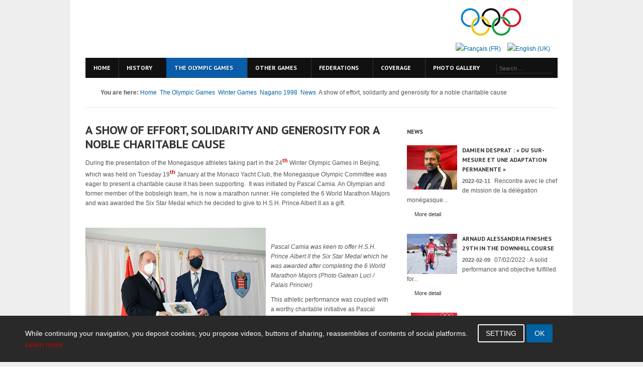

--- FILE ---
content_type: text/html; charset=utf-8
request_url: https://www.comite-olympique.mc/index.php/en/olympic-games/winter-games/nagano-1998/32-news/397-a-show-of-effort-solidarity-and-generosity-for-a-noble-charitable-cause
body_size: 11034
content:
<!DOCTYPE html PUBLIC "-//W3C//DTD XHTML 1.0 Transitional//EN" "http://www.w3.org/TR/xhtml1/DTD/xhtml1-transitional.dtd">

<html xmlns="http://www.w3.org/1999/xhtml" xml:lang="fr-fr" lang="fr-fr">

<head>
    <script type="text/javascript">
var siteurl='/';
var tmplurl='/templates/ja_mendozite/';
var isRTL = false;
</script>

<base href="https://www.comite-olympique.mc/index.php/en/olympic-games/winter-games/nagano-1998/32-news/397-a-show-of-effort-solidarity-and-generosity-for-a-noble-charitable-cause" />
	<meta http-equiv="content-type" content="text/html; charset=utf-8" />
	<meta name="keywords" content="Monaco, Olympic, Committee" />
	<meta name="author" content="Danielle COTTALORDA" />
	<meta name="description" content="Monaco Olympic Committee" />
	<meta name="generator" content="Joomla! - Open Source Content Management - Version 3.10.12" />
	<title>Monegasque Olympic Committee - A show of effort, solidarity and generosity for a noble charitable cause</title>
	<link href="https://www.comite-olympique.mc/index.php/en/component/search/?Itemid=335&amp;catid=32&amp;id=397&amp;format=opensearch" rel="search" title="Search Monegasque Olympic Committee" type="application/opensearchdescription+xml" />
	<link href="/t3-assets/css_41026.css" rel="stylesheet" type="text/css" />
	<link href="/t3-assets/css_55447.css?v=6" rel="stylesheet" type="text/css" />
	<style type="text/css">
.hob_banner{bottom : 0!important;-webkit-animation-name: animatedown;-webkit-animation-duration: 0.8s;animation-name: animatedown;animation-duration: 0.8s}.hob_banner{background-color: #292929!important;}.text_banner{color:#ffffff!important;}.info_link{color:#cc0000!important;}#hob_copyright{color:#ffffff!important;}#hob_copyright a{color:#cc0000!important;}.btn_ok{background-color: #0062a2!important;border: 2px solid#0062a2!important;color:#ffffff!important;}.btn_ok:hover{filter: opacity(50%);background-color: #0062a2!important;border: 2px solid#0062a2!important;color:#ffffff!important;}.btn_settings{background-color: #292929!important;border: 2px solid#ffffff!important;color:#ffffff!important;}.btn_settings:hover{filter: opacity(50%);background-color: #292929!important;border: 2px solid#ffffff!important;color:#ffffff!important;}#setting_btn{background-color: #0062a2!important;border: 2px solid#0062a2!important;color:#ffffff!important;}.btn_settings:hover{}.hob_modal-header{background-color: #292929!important;}#modalLabel{color:#ffffff!important;}#setting{left: 10px; position: fixed;}
	</style>
	<script type="application/json" class="joomla-script-options new">{"csrf.token":"11f2535db381001a9e7b038da8a7b439","system.paths":{"root":"","base":""},"hobrgpdparams":["0","0","0","0","0","0","0","0","0","0","0","0","0","0","0","0","0"],"hobrgpdexpiration":"30","cookie_validation":false,"service":"[base64]"}</script>
	<script src="http://ajax.googleapis.com/ajax/libs/jquery/1.8/jquery.min.js" type="text/javascript"></script>
	<script src="/media/syw_jqueryeasy/js/jquerynoconflict.js?3cb819bd212c9e7fb8560d05f6de6a46" type="text/javascript"></script>
	<script src="/index.php/en/?jat3action=gzip&amp;jat3type=js&amp;jat3file=t3-assets%2Fjs_fed2c.js" type="text/javascript"></script>
	<script type="text/javascript">
jQuery(window).on('load',  function() {
				new JCaption('img.caption');
			});
	</script>

<!--[if ie]><link href="/plugins/system/jat3/jat3/base-themes/default/css/template-ie.css" type="text/css" rel="stylesheet" /><![endif]--> 
<!--[if ie 7]><link href="/plugins/system/jat3/jat3/base-themes/default/css/template-ie7.css" type="text/css" rel="stylesheet" /><![endif]--> 
<!--[if ie 7]><link href="/templates/ja_mendozite/css/template-ie7.css" type="text/css" rel="stylesheet" /><![endif]--> 




<link href="/plugins/system/jat3/jat3/base-themes/default/images/favicon.ico" rel="shortcut icon" type="image/x-icon" />
    
    <link rel="stylesheet" type="text/css" href="https://fonts.googleapis.com/css?family=PT+Sans:bold&amp;subset=cyrillic" />

<style type="text/css">
/*dynamic css*/
    #ja-splitmenu,
    #jasdl-mainnav,
    #ja-cssmenu li,
    #ja-megamenu ul.level0
    {font-family: 'PT Sans';font-weight:bold;font-style:bold;}
    .contentheading,
    .article-content h1,
    .article-content h2,
    .article-content h3,
    .article-content h4,
    .article-content h5,
    .article-content h6
    {font-family: 'PT Sans';font-weight:bold;font-style:bold; }
    div.ja-moduletable h3, div.moduletable h3,
    div.ja-module h3, div.module h3
    {font-family: 'PT Sans';font-weight:bold;font-style:bold;}

    body.bd .main {width: 1000px;}
    body.bd #ja-wrapper {min-width: 1000px;}
</style></head>

<body id="bd" class="bd fs3 com_content">
<a name="Top" id="Top"></a>
<div id="ja-wrapper">


                <div id="ja-header"
            	class="wrap ">
                   <div class="main">
                           <div class="main-inner1 clearfix">
                <h1 class="logo">
    <a href="/index.php" title="Monegasque Olympic Committee"><span>Monegasque Olympic Committee</span></a>
</h1>


<div id="ja-callnow">
    

<div class="custom"  >
	<p>&nbsp;<img src="/images/olympic-flag.png" alt="" width="134" height="67" /></p></div>
<div class="mod-languages">

	<ul class="lang-inline" dir="ltr">
						<li>
			<a href="/index.php/fr/31-actualites/382-effort-solidarite-et-generosite-pour-un-tres-bel-elan-caritatif">
												<img src="/media/mod_languages/images/fr.gif" alt="Français (FR)" title="Français (FR)" />										</a>
			</li>
											<li class="lang-active">
			<a href="https://www.comite-olympique.mc/index.php/en/olympic-games/winter-games/nagano-1998/32-news/397-a-show-of-effort-solidarity-and-generosity-for-a-noble-charitable-cause">
												<img src="/media/mod_languages/images/en.gif" alt="English (UK)" title="English (UK)" />										</a>
			</li>
				</ul>

</div>

</div>                </div>
                            </div>
                        </div>
                        <div id="ja-mainnav"
            	class="wrap ">
                   <div class="main">
                           <div class="main-inner1 clearfix">
                <div class="ja-megamenu clearfix" id="ja-megamenu">
<ul class="megamenu level0"><li  class="mega first"><a href="/index.php/en/home-com"  class="mega first" id="menu304" title="Home"><span class="menu-title">Home</span></a></li><li  class="mega haschild"><a href="/index.php/en/history"  class="mega haschild" id="menu292" title="History"><span class="menu-title">History</span></a><div class="childcontent cols2 ">
<div class="childcontent-inner-wrap">
<div class="childcontent-inner clearfix"><div class="megacol column1 first" style="width: 200px;"><ul class="megamenu level1"><li  class="mega first"><a href="/index.php/en/history/a-few-dates"  class="mega first" id="menu293" title="A few dates"><span class="menu-title">A few dates</span></a></li><li  class="mega"><a href="/index.php/en/history/presidents"  class="mega" id="menu294" title="Presidents"><span class="menu-title">Presidents</span></a></li><li  class="mega"><a href="/index.php/en/history/the-olympic-anthem"  class="mega" id="menu301" title="The Olympic Anthem"><span class="menu-title">The Olympic Anthem</span></a></li><li  class="mega"><a href="/index.php/en/history/the-moc-up-until-1996"  class="mega" id="menu295" title="The M.O.C. up until 1996"><span class="menu-title">The M.O.C. up until 1996</span></a></li></ul></div><div class="megacol column2 last" style="width: 200px;"><ul class="megamenu level1"><li  class="mega first"><a href="/index.php/en/history/the-moc-from-1997-to-2008"  class="mega first" id="menu296" title="The M.O.C. from 1997 to 2008"><span class="menu-title">The M.O.C. from 1997 to 2008</span></a></li><li  class="mega haschild"><a href="/index.php/en/history/reports"  class="mega haschild" id="menu297" title="Reports"><span class="menu-title">Reports</span></a><div class="childcontent cols1 ">
<div class="childcontent-inner-wrap">
<div class="childcontent-inner clearfix"><div class="megacol column1 first" style="width: 200px;"><ul class="megamenu level2"><li  class="mega first"><a href="/index.php/en/history/reports/report-2018"  class="mega first" id="menu628" title="2018"><span class="menu-title">2018</span></a></li><li  class="mega"><a href="/index.php/en/history/reports/2017"  class="mega" id="menu629" title="2017"><span class="menu-title">2017</span></a></li><li  class="mega"><a href="/index.php/en/history/reports/2016"  class="mega" id="menu556" title="2016"><span class="menu-title">2016</span></a></li><li  class="mega"><a href="/index.php/en/history/reports/2015"  class="mega" id="menu509" title="2015"><span class="menu-title">2015</span></a></li><li  class="mega"><a href="/index.php/en/history/reports/2014"  class="mega" id="menu630" title="2014"><span class="menu-title">2014</span></a></li><li  class="mega"><a href="/index.php/en/history/reports/report-2013"  class="mega" id="menu468" title="2013"><span class="menu-title">2013</span></a></li><li  class="mega"><a href="/index.php/en/history/reports/report-2012"  class="mega" id="menu448" title="2012"><span class="menu-title">2012</span></a></li><li  class="mega"><a href="/index.php/en/history/reports/2011"  class="mega" id="menu300" title="2011"><span class="menu-title">2011</span></a></li><li  class="mega"><a href="/index.php/en/history/reports/2010"  class="mega" id="menu299" title="2010"><span class="menu-title">2010</span></a></li><li  class="mega last"><a href="/index.php/en/history/reports/2009"  class="mega last" id="menu298" title="2009"><span class="menu-title">2009</span></a></li></ul></div></div>
</div></div></li><li  class="mega"><a href="/index.php/en/history/the-womens-olympic-games"  class="mega" id="menu302" title="The Women’s Olympic Games"><span class="menu-title">The Women’s Olympic Games</span></a></li><li  class="mega"><a href="/index.php/en/history/the-university-games"  class="mega" id="menu303" title="The University Games"><span class="menu-title">The University Games</span></a></li></ul></div></div>
</div></div></li><li  class="mega haschild active"><a href="/index.php/en/olympic-games"  class="mega haschild active" id="menu306" title="The Olympic Games"><span class="menu-title">The Olympic Games</span></a><div class="childcontent cols1 ">
<div class="childcontent-inner-wrap">
<div class="childcontent-inner clearfix"><div class="megacol column1 first" style="width: 180px;"><ul class="megamenu level1"><li  class="mega first haschild"><a href="/index.php/en/olympic-games/summer-games"  class="mega first haschild" id="menu310" title="Summer Games"><span class="menu-title">Summer Games</span></a><div class="childcontent cols4 ">
<div class="childcontent-inner-wrap">
<div class="childcontent-inner clearfix"><div class="megacol column1 first" style="width: 140px;"><ul class="megamenu level2"><li  class="mega first"><a href="/index.php/en/olympic-games/summer-games/anvers-1920"  class="mega first" id="menu311" title="Anvers 1920"><span class="menu-title">Anvers 1920</span></a></li><li  class="mega"><a href="/index.php/en/olympic-games/summer-games/paris-1924"  class="mega" id="menu312" title="Paris 1924"><span class="menu-title">Paris 1924</span></a></li><li  class="mega"><a href="/index.php/en/olympic-games/summer-games/amsterdam-1928"  class="mega" id="menu313" title="Amsterdam 1928"><span class="menu-title">Amsterdam 1928</span></a></li><li  class="mega"><a href="/index.php/en/olympic-games/summer-games/berlin-1936"  class="mega" id="menu314" title="Berlin 1936"><span class="menu-title">Berlin 1936</span></a></li><li  class="mega"><a href="/index.php/en/olympic-games/summer-games/london-1948"  class="mega" id="menu315" title="London 1948"><span class="menu-title">London 1948</span></a></li><li  class="mega"><a href="/index.php/en/olympic-games/summer-games/helsinki-1952"  class="mega" id="menu316" title="Helsinki 1952"><span class="menu-title">Helsinki 1952</span></a></li></ul></div><div class="megacol column2" style="width: 140px;"><ul class="megamenu level2"><li  class="mega first"><a href="/index.php/en/olympic-games/summer-games/rome-1960"  class="mega first" id="menu317" title="Rome 1960"><span class="menu-title">Rome 1960</span></a></li><li  class="mega"><a href="/index.php/en/olympic-games/summer-games/tokyo-1964"  class="mega" id="menu318" title="Tokyo 1964"><span class="menu-title">Tokyo 1964</span></a></li><li  class="mega"><a href="/index.php/en/olympic-games/summer-games/mexico-1968"  class="mega" id="menu319" title="Mexico 1968"><span class="menu-title">Mexico 1968</span></a></li><li  class="mega"><a href="/index.php/en/olympic-games/summer-games/munich-1972"  class="mega" id="menu320" title="Munich 1972"><span class="menu-title">Munich 1972</span></a></li><li  class="mega"><a href="/index.php/en/olympic-games/summer-games/montreal-1976"  class="mega" id="menu321" title="Montreal 1976"><span class="menu-title">Montreal 1976</span></a></li><li  class="mega"><a href="/index.php/en/olympic-games/summer-games/los-angeles-1984"  class="mega" id="menu322" title="Los Angeles 1984"><span class="menu-title">Los Angeles 1984</span></a></li></ul></div><div class="megacol column3" style="width: 140px;"><ul class="megamenu level2"><li  class="mega first"><a href="/index.php/en/olympic-games/summer-games/seoul-1988"  class="mega first" id="menu323" title="Seoul 1988"><span class="menu-title">Seoul 1988</span></a></li><li  class="mega"><a href="/index.php/en/olympic-games/summer-games/barcelona-1992"  class="mega" id="menu324" title="Barcelona 1992"><span class="menu-title">Barcelona 1992</span></a></li><li  class="mega"><a href="/index.php/en/olympic-games/summer-games/atlanta-1996"  class="mega" id="menu325" title="Atlanta 1996"><span class="menu-title">Atlanta 1996</span></a></li><li  class="mega"><a href="/index.php/en/olympic-games/summer-games/sydney-2000"  class="mega" id="menu326" title="Sydney 2000"><span class="menu-title">Sydney 2000</span></a></li><li  class="mega"><a href="/index.php/en/olympic-games/summer-games/athens-2004"  class="mega" id="menu327" title="Athens 2004"><span class="menu-title">Athens 2004</span></a></li><li  class="mega"><a href="/index.php/en/olympic-games/summer-games/beijing-2008"  class="mega" id="menu328" title="Beijing 2008"><span class="menu-title">Beijing 2008</span></a></li></ul></div><div class="megacol column4 last" style="width: 140px;"><ul class="megamenu level2"><li  class="mega first"><a href="/index.php/en/olympic-games/summer-games/london-2012"  class="mega first" id="menu329" title="London 2012"><span class="menu-title">London 2012</span></a></li><li  class="mega"><a href="/index.php/en/olympic-games/summer-games/rio-2016"  class="mega" id="menu510" title="Rio 2016"><span class="menu-title">Rio 2016</span></a></li><li  class="mega"><a href="/index.php/en/olympic-games/summer-games/tokyo-2020"  class="mega" id="menu632" title="Tokyo 2020"><span class="menu-title">Tokyo 2020</span></a></li></ul></div></div>
</div></div></li><li  class="mega last haschild active"><a href="/index.php/en/olympic-games/winter-games"  class="mega last haschild active" id="menu330" title="Winter Games"><span class="menu-title">Winter Games</span></a><div class="childcontent cols2 ">
<div class="childcontent-inner-wrap">
<div class="childcontent-inner clearfix"><div class="megacol column1 first" style="width: 140px;"><ul class="megamenu level2"><li  class="mega first"><a href="/index.php/en/olympic-games/winter-games/sarajevo-1984"  class="mega first" id="menu331" title="Sarajevo 1984"><span class="menu-title">Sarajevo 1984</span></a></li><li  class="mega"><a href="/index.php/en/olympic-games/winter-games/calgary-1988"  class="mega" id="menu332" title="Calgary 1988"><span class="menu-title">Calgary 1988</span></a></li><li  class="mega"><a href="/index.php/en/olympic-games/winter-games/albertville1992"  class="mega" id="menu333" title="Albertville1992"><span class="menu-title">Albertville1992</span></a></li><li  class="mega"><a href="/index.php/en/olympic-games/winter-games/lillehammer-1994"  class="mega" id="menu334" title="Lillehammer 1994"><span class="menu-title">Lillehammer 1994</span></a></li><li  class="mega active"><a href="/index.php/en/olympic-games/winter-games/nagano-1998"  class="mega active" id="menu335" title="Nagano 1998"><span class="menu-title">Nagano 1998</span></a></li></ul></div><div class="megacol column2 last" style="width: 140px;"><ul class="megamenu level2"><li  class="mega first"><a href="/index.php/en/olympic-games/winter-games/salt-lake-city-2002"  class="mega first" id="menu336" title="Salt Lake City 2002"><span class="menu-title">Salt Lake City 2002</span></a></li><li  class="mega"><a href="/index.php/en/olympic-games/winter-games/turin-2006"  class="mega" id="menu337" title="Turin 2006"><span class="menu-title">Turin 2006</span></a></li><li  class="mega"><a href="/index.php/en/olympic-games/winter-games/vancouver-2010"  class="mega" id="menu338" title="Vancouver 2010"><span class="menu-title">Vancouver 2010</span></a></li><li  class="mega"><a href="/index.php/en/olympic-games/winter-games/sotchi-2014"  class="mega" id="menu476" title="Sotchi 2014"><span class="menu-title">Sotchi 2014</span></a></li><li  class="mega"><a href="/index.php/en/olympic-games/winter-games/beijing-2022"  class="mega" id="menu635" title="Beijing 2022"><span class="menu-title">Beijing 2022</span></a></li></ul></div></div>
</div></div></li></ul></div></div>
</div></div></li><li  class="mega haschild"><a href="#"  class="mega haschild" id="menu307" title="Other Games"><span class="menu-title">Other Games</span></a><div class="childcontent cols1 ">
<div class="childcontent-inner-wrap">
<div class="childcontent-inner clearfix"><div class="megacol column1 first" style="width: 200px;"><ul class="megamenu level1"><li  class="mega first haschild"><a href="/index.php/en/other-games/mediterranean-games"  class="mega first haschild" id="menu345" title="The Mediterranean Games"><span class="menu-title">The Mediterranean Games</span></a><div class="childcontent cols3 ">
<div class="childcontent-inner-wrap">
<div class="childcontent-inner clearfix"><div class="megacol column1 first" style="width: 140px;"><ul class="megamenu level2"><li  class="mega first"><a href="/index.php/en/other-games/mediterranean-games/barcelona-1955"  class="mega first" id="menu346" title="Barcelona 1955"><span class="menu-title">Barcelona 1955</span></a></li><li  class="mega"><a href="/index.php/en/other-games/mediterranean-games/naples-1963"  class="mega" id="menu347" title="Naples 1963"><span class="menu-title">Naples 1963</span></a></li><li  class="mega"><a href="/index.php/en/other-games/mediterranean-games/algier-1975"  class="mega" id="menu348" title="Algier 1975"><span class="menu-title">Algier 1975</span></a></li><li  class="mega"><a href="/index.php/en/other-games/mediterranean-games/split-1979"  class="mega" id="menu349" title="Split 1979"><span class="menu-title">Split 1979</span></a></li></ul></div><div class="megacol column2" style="width: 140px;"><ul class="megamenu level2"><li  class="mega first"><a href="/index.php/en/other-games/mediterranean-games/casablanca-1983"  class="mega first" id="menu350" title="Casablanca 1983"><span class="menu-title">Casablanca 1983</span></a></li><li  class="mega"><a href="/index.php/en/other-games/mediterranean-games/latakia-1987"  class="mega" id="menu351" title="Latakia 1987"><span class="menu-title">Latakia 1987</span></a></li><li  class="mega"><a href="/index.php/en/other-games/mediterranean-games/athens-1991"  class="mega" id="menu352" title="Athens 1991"><span class="menu-title">Athens 1991</span></a></li><li  class="mega"><a href="/index.php/en/other-games/mediterranean-games/agde-1993"  class="mega" id="menu353" title="Agde 1993"><span class="menu-title">Agde 1993</span></a></li></ul></div><div class="megacol column3 last" style="width: 140px;"><ul class="megamenu level2"><li  class="mega first"><a href="/index.php/en/other-games/mediterranean-games/bari-1997"  class="mega first" id="menu354" title="Bari 1997"><span class="menu-title">Bari 1997</span></a></li><li  class="mega"><a href="/index.php/en/other-games/mediterranean-games/tunis-2001"  class="mega" id="menu355" title="Tunis 2001"><span class="menu-title">Tunis 2001</span></a></li><li  class="mega"><a href="/index.php/en/other-games/mediterranean-games/almeria-2005"  class="mega" id="menu356" title="Almería 2005"><span class="menu-title">Almería 2005</span></a></li><li  class="mega"><a href="/index.php/en/other-games/mediterranean-games/pescara-2009"  class="mega" id="menu357" title="Pescara 2009"><span class="menu-title">Pescara 2009</span></a></li></ul></div></div>
</div></div></li><li  class="mega haschild"><a href="/index.php/en/other-games/gsse"  class="mega haschild" id="menu365" title="The G.S.S.E."><span class="menu-title">The G.S.S.E.</span></a><div class="childcontent cols3 ">
<div class="childcontent-inner-wrap">
<div class="childcontent-inner clearfix"><div class="megacol column1 first" style="width: 140px;"><ul class="megamenu level2"><li  class="mega first"><a href="/index.php/en/other-games/gsse/san-marino-1985"  class="mega first" id="menu366" title="San Marino 1985"><span class="menu-title">San Marino 1985</span></a></li><li  class="mega"><a href="/index.php/en/other-games/gsse/monaco-1987"  class="mega" id="menu367" title="Monaco 1987"><span class="menu-title">Monaco 1987</span></a></li><li  class="mega"><a href="/index.php/en/other-games/gsse/cyprus-1989"  class="mega" id="menu368" title="Cyprus 1989"><span class="menu-title">Cyprus 1989</span></a></li><li  class="mega"><a href="/index.php/en/other-games/gsse/andorra-1991"  class="mega" id="menu369" title="Andorra 1991"><span class="menu-title">Andorra 1991</span></a></li><li  class="mega"><a href="/index.php/en/other-games/gsse/malta-1993"  class="mega" id="menu370" title="Malta 1993"><span class="menu-title">Malta 1993</span></a></li><li  class="mega"><a href="/index.php/en/other-games/gsse/luxembourg-1995"  class="mega" id="menu371" title="Luxembourg 1995"><span class="menu-title">Luxembourg 1995</span></a></li></ul></div><div class="megacol column2" style="width: 140px;"><ul class="megamenu level2"><li  class="mega first"><a href="/index.php/en/other-games/gsse/iceland-1997"  class="mega first" id="menu372" title="Iceland 1997"><span class="menu-title">Iceland 1997</span></a></li><li  class="mega"><a href="/index.php/en/other-games/gsse/liechtenstein-1999"  class="mega" id="menu373" title="Liechtenstein 1999"><span class="menu-title">Liechtenstein 1999</span></a></li><li  class="mega"><a href="/index.php/en/other-games/gsse/san-marino-2001"  class="mega" id="menu374" title="San Marino 2001"><span class="menu-title">San Marino 2001</span></a></li><li  class="mega"><a href="/index.php/en/other-games/gsse/malta-2003"  class="mega" id="menu375" title="Malta 2003"><span class="menu-title">Malta 2003</span></a></li><li  class="mega"><a href="/index.php/en/other-games/gsse/andorra-2005"  class="mega" id="menu376" title="Andorra 2005"><span class="menu-title">Andorra 2005</span></a></li><li  class="mega"><a href="#"  class="mega" id="menu377" title="Monaco 2007"><span class="menu-title">Monaco 2007</span></a></li></ul></div><div class="megacol column3 last" style="width: 140px;"><ul class="megamenu level2"><li  class="mega first"><a href="/index.php/en/other-games/gsse/cyprus-2009"  class="mega first" id="menu378" title="Cyprus 2009"><span class="menu-title">Cyprus 2009</span></a></li><li  class="mega"><a href="/index.php/en/other-games/gsse/liechtenstein-2011"  class="mega" id="menu379" title="Liechtenstein 2011"><span class="menu-title">Liechtenstein 2011</span></a></li><li  class="mega"><a href="/index.php/en/other-games/gsse/luxembourg-2013"  class="mega" id="menu508" title="Luxembourg 2013"><span class="menu-title">Luxembourg 2013</span></a></li><li  class="mega"><a href="/index.php/en/other-games/gsse/island-2015"  class="mega" id="menu475" title="Island 2015"><span class="menu-title">Island 2015</span></a></li><li  class="mega"><a href="/index.php/en/other-games/gsse/gsse-san-marino-2017"  class="mega" id="menu511" title="San Marino 2017"><span class="menu-title">San Marino 2017</span></a></li></ul></div></div>
</div></div></li><li  class="mega haschild"><a href="/index.php/en/other-games/eyof"  class="mega haschild" id="menu385" title="The E.Y.O.F."><span class="menu-title">The E.Y.O.F.</span></a><div class="childcontent cols1 ">
<div class="childcontent-inner-wrap">
<div class="childcontent-inner clearfix"><div class="megacol column1 first" style="width: 210px;"><ul class="megamenu level2"><li  class="mega first"><a href="/index.php/en/other-games/eyof/9th-winter-eyof-in-slask-beskidy"  class="mega first" id="menu386" title="9th Winter EYOF in Slask-Beskidy"><span class="menu-title">9th Winter EYOF in Slask-Beskidy</span></a></li><li  class="mega"><a href="/index.php/en/other-games/eyof/10th-summer-eyof-in-tampere"  class="mega" id="menu387" title="10th Summer EYOF in Tampere"><span class="menu-title">10th Summer EYOF in Tampere</span></a></li><li  class="mega"><a href="/index.php/en/other-games/eyof/10th-winter-eyof-in-liberec"  class="mega" id="menu388" title="10th Winter EYOF in Liberec"><span class="menu-title">10th Winter EYOF in Liberec</span></a></li><li  class="mega last"><a href="/index.php/en/other-games/eyof/11th-summer-eyof-in-trabazon"  class="mega last" id="menu389" title="11th Summer EYOF in Trabazon"><span class="menu-title">11th Summer EYOF in Trabazon</span></a></li></ul></div></div>
</div></div></li><li  class="mega haschild"><a href="/index.php/en/other-games/yog"  class="mega haschild" id="menu400" title="The Y.O.G."><span class="menu-title">The Y.O.G.</span></a><div class="childcontent cols1 ">
<div class="childcontent-inner-wrap">
<div class="childcontent-inner clearfix"><div class="megacol column1 first" style="width: 140px;"><ul class="megamenu level2"><li  class="mega first"><a href="/index.php/en/other-games/yog/singapour-2010"  class="mega first" id="menu401" title="Singapour 2010"><span class="menu-title">Singapour 2010</span></a></li><li  class="mega"><a href="/index.php/en/other-games/yog/insbruck-2012"  class="mega" id="menu402" title="Insbruck 2012"><span class="menu-title">Insbruck 2012</span></a></li><li  class="mega last"><a href="/index.php/en/other-games/yog/yog-nanjing-2014"  class="mega last" id="menu466" title="Nanjing 2014"><span class="menu-title">Nanjing 2014</span></a></li></ul></div></div>
</div></div></li><li  class="mega last"><a href="/index.php/en/other-games/baku-2015-the-european-games"  class="mega last" id="menu463" title="Baku 2015 : The European Games"><span class="menu-title">Baku 2015 : The European Games</span></a></li></ul></div></div>
</div></div></li><li  class="mega haschild"><a href="/index.php/en/federations"  class="mega haschild" id="menu308" title="Federations"><span class="menu-title">Federations</span></a><div class="childcontent cols3 ">
<div class="childcontent-inner-wrap">
<div class="childcontent-inner clearfix"><div class="megacol column1 first" style="width: 140px;"><ul class="megamenu level1"><li  class="mega first"><a href="/index.php/en/federations/athletics"  class="mega first" id="menu415" title="Athletics"><span class="menu-title">Athletics</span></a></li><li  class="mega"><a href="/index.php/en/federations/rowing"  class="mega" id="menu416" title="Rowing"><span class="menu-title">Rowing</span></a></li><li  class="mega"><a href="/index.php/en/federations/basket-ball"  class="mega" id="menu417" title="Basket-Ball"><span class="menu-title">Basket-Ball</span></a></li><li  class="mega"><a href="/index.php/en/federations/bobsleigh-luge-skeleton"  class="mega" id="menu418" title="Bobsleigh"><span class="menu-title">Bobsleigh</span></a></li><li  class="mega"><a href="/index.php/en/federations/cycling"  class="mega" id="menu419" title="Cycling"><span class="menu-title">Cycling</span></a></li><li  class="mega"><a href="/index.php/en/federations/fencing"  class="mega" id="menu420" title="Fencing"><span class="menu-title">Fencing</span></a></li><li  class="mega"><a href="/index.php/en/federations/equestrian"  class="mega" id="menu421" title="Equestrian"><span class="menu-title">Equestrian</span></a></li></ul></div><div class="megacol column2" style="width: 140px;"><ul class="megamenu level1"><li  class="mega first"><a href="/index.php/en/federations/gymnastics"  class="mega first" id="menu422" title="Gymnastics"><span class="menu-title">Gymnastics</span></a></li><li  class="mega"><a href="/index.php/en/federations/weightlifting"  class="mega" id="menu423" title="Weightlifting"><span class="menu-title">Weightlifting</span></a></li><li  class="mega"><a href="/index.php/en/federations/judo"  class="mega" id="menu424" title="Judo"><span class="menu-title">Judo</span></a></li><li  class="mega"><a href="/index.php/en/federations/swimming"  class="mega" id="menu425" title="Swimming"><span class="menu-title">Swimming</span></a></li><li  class="mega"><a href="/index.php/en/federations/skating"  class="mega" id="menu426" title="Skating"><span class="menu-title">Skating</span></a></li><li  class="mega"><a href="/index.php/en/federations/skiing"  class="mega" id="menu427" title="Skiing"><span class="menu-title">Skiing</span></a></li><li  class="mega"><a href="/index.php/en/federations/taekwondo"  class="mega" id="menu428" title="Taekwondo"><span class="menu-title">Taekwondo</span></a></li></ul></div><div class="megacol column3 last" style="width: 140px;"><ul class="megamenu level1"><li  class="mega first"><a href="/index.php/en/federations/tennis"  class="mega first" id="menu429" title="Tennis"><span class="menu-title">Tennis</span></a></li><li  class="mega"><a href="/index.php/en/federations/table-tennis"  class="mega" id="menu430" title="Table Tennis"><span class="menu-title">Table Tennis</span></a></li><li  class="mega"><a href="/index.php/en/federations/shooting"  class="mega" id="menu431" title="Shooting"><span class="menu-title">Shooting</span></a></li><li  class="mega"><a href="/index.php/en/federations/triathlon"  class="mega" id="menu432" title="Triathlon"><span class="menu-title">Triathlon</span></a></li><li  class="mega"><a href="/index.php/en/federations/voile"  class="mega" id="menu433" title="Sailing"><span class="menu-title">Sailing</span></a></li><li  class="mega"><a href="/index.php/en/federations/volley-ball"  class="mega" id="menu434" title="Volley-Ball"><span class="menu-title">Volley-Ball</span></a></li></ul></div></div>
</div></div></li><li  class="mega haschild"><a href="#"  class="mega haschild" id="menu309" title="Coverage"><span class="menu-title">Coverage</span></a><div class="childcontent cols1 ">
<div class="childcontent-inner-wrap">
<div class="childcontent-inner clearfix"><div class="megacol column1 first" style="width: 200px;"><ul class="megamenu level1"><li  class="mega first haschild"><a href="/index.php/en/coverage/beijing-2008"  class="mega first haschild" id="menu435" title="Beijing 2008"><span class="menu-title">Beijing 2008</span></a><div class="childcontent cols1 ">
<div class="childcontent-inner-wrap">
<div class="childcontent-inner clearfix"><div class="megacol column1 first" style="width: 200px;"><ul class="megamenu level2"><li  class="mega first"><a href="/index.php/en/coverage/beijing-2008/opening-ceremony"  class="mega first" id="menu440" title="Opening Ceremony"><span class="menu-title">Opening Ceremony</span></a></li><li  class="mega"><a href="/index.php/en/coverage/beijing-2008/audio-archives"  class="mega" id="menu441" title="Audio Archives"><span class="menu-title">Audio Archives</span></a></li><li  class="mega last"><a href="/index.php/en/coverage/beijing-2008/news-archives"  class="mega last" id="menu442" title="News Archives"><span class="menu-title">News Archives</span></a></li></ul></div></div>
</div></div></li><li  class="mega"><a href="/index.php/en/coverage/cyprus-2009"  class="mega" id="menu436" title="Cyprus 2009"><span class="menu-title">Cyprus 2009</span></a></li><li  class="mega"><a href="/index.php/en/coverage/singapour-2010"  class="mega" id="menu437" title="Singapour 2010"><span class="menu-title">Singapour 2010</span></a></li><li  class="mega"><a href="/index.php/en/coverage/vancouver-2010"  class="mega" id="menu438" title="Vancouver 2010"><span class="menu-title">Vancouver 2010</span></a></li><li  class="mega last"><a href="/index.php/en/coverage/the-127th-ioc-session"  class="mega last" id="menu472" title="The 127th IOC session"><span class="menu-title">The 127th IOC session</span></a></li></ul></div></div>
</div></div></li><li  class="mega last"><a href="/index.php/en/photo-gallery"  class="mega last" id="menu528" title="Photo Gallery"><span class="menu-title">Photo Gallery</span></a></li></ul>
</div>            <script type="text/javascript">
                var megamenu = new jaMegaMenuMoo ('ja-megamenu', {
                    'bgopacity': 0,
                    'delayHide': 300,
                    'slide'    : 0,
                    'fading'   : 0,
                    'direction': 'down',
                    'action'   : 'mouseover',
                    'tips'     : false,
                    'duration' : 300,
                    'hidestyle': 'fastwhenshow'
                });
            </script>
            <!-- jdoc:include type="menu" level="0" / -->

<div id="ja-search">
    <form action="/index.php/en/olympic-games/winter-games/nagano-1998" method="post" class="search">
		<label for="mod-search-searchword">Search ...</label><input name="searchword" id="mod-search-searchword" maxlength="200"  class="inputbox" type="text" size="20" value="Search ..."  onblur="if (this.value=='') this.value='Search ...';" onfocus="if (this.value=='Search ...') this.value='';" />	<input type="hidden" name="task" value="search" />
	<input type="hidden" name="option" value="com_search" />
	<input type="hidden" name="Itemid" value="335" />
</form>

</div>


<ul class="no-display">
    <li><a href="#ja-content" title="Skip to content">Skip to content</a></li>
</ul>                </div>
                            </div>
                        </div>
                        <div id="ja-topsl"
            	class="wrap ">
                   <div class="main">
                           <div class="main-inner1 clearfix">
                <!-- SPOTLIGHT -->
<div class="ja-box column ja-box-full" style="width: 100%;">
    	<div class="ja-moduletable moduletable  clearfix" id="Mod98">
						<div class="ja-box-ct clearfix">
		<span class="breadcrumbs pathway">
<strong>You are here: </strong><a href="/index.php/en/" class="pathway">Home</a> <img src="/templates/ja_mendozite/images/system/arrow.png" alt="" /> <a href="/index.php/en/olympic-games" class="pathway">The Olympic Games</a> <img src="/templates/ja_mendozite/images/system/arrow.png" alt="" /> <a href="/index.php/en/olympic-games/winter-games" class="pathway">Winter Games</a> <img src="/templates/ja_mendozite/images/system/arrow.png" alt="" /> <a href="/index.php/en/olympic-games/winter-games/nagano-1998" class="pathway">Nagano 1998</a> <img src="/templates/ja_mendozite/images/system/arrow.png" alt="" /> <a href="/index.php/en/olympic-games/winter-games/nagano-1998/32-news" class="pathway">News</a> <img src="/templates/ja_mendozite/images/system/arrow.png" alt="" /> A show of effort, solidarity and generosity for a noble charitable cause</span>
		</div>
    </div>
	
</div>
<!-- SPOTLIGHT -->

<script type="text/javascript">
    window.addEvent('load', function (){ equalHeight ('#ja-topsl .ja-box') });
</script>                </div>
                            </div>
                        </div>
            
    <!-- MAIN CONTAINER -->
    <div id="ja-container" class="wrap ja-r1">
               <div class="main clearfix">
                   <div id="ja-mainbody" style="width:67%">
            <!-- CONTENT -->
            <div id="ja-main" style="width:100%">
            <div class="inner clearfix">

                <div id="system-message-container">
	</div>

                
                <div id="ja-contentwrap" class="clearfix ">
                    <div id="ja-content" class="column" style="width:100%">
                        <div id="ja-current-content" class="column" style="width:100%">
                            
                                                        <div id="ja-content-main" class="ja-content-main clearfix">
                                <div class="item-page clearfix">
	<h2 class="contentheading">
			<a href="/index.php/en/olympic-games/winter-games/nagano-1998/32-news/397-a-show-of-effort-solidarity-and-generosity-for-a-noble-charitable-cause">
		A show of effort, solidarity and generosity for a noble charitable cause</a>
		</h2>



	<p>During the presentation of the Monegasque athletes taking part in the 24<sup>th</sup> Winter Olympic Games in Beijing, which was held on Tuesday 19<sup>th</sup> January at the Monaco Yacht Club, the Monegasque Olympic Committee was eager to present a charitable cause it has been supporting. &nbsp;It was initiated by Pascal Camia. An Olympian and former member of the bobsleigh team, he is now a marathon runner. He completed the 6 World Marathon Majors and was awarded the Six Star Medal which he decided to give to H.S.H. Prince Albert II as a gift.</p>
 
<p>&nbsp;</p>
<p><img style="margin-right: 10px; float: left;" src="/images/stories/Beijing2022/1_Remise_medaille.jpg" alt="1 Remise medaille" width="359" height="239" /></p>
<p>&nbsp;</p>
<p><em>Pascal Camia was keen to offer H.S.H. Prince Albert II the Six Star Medal which he was awarded after completing the 6 World Marathon Majors (Photo Gatean Luci / Palais Princier)</em></p>
<p>This athletic performance was coupled with a worthy charitable initiative as Pascal Camia raised funds for the symbolic amount of 42,195 Euros, the same distance as the race.</p>
<p>&nbsp;</p>
<p>The Monegasque Olympic Committee, drawing on its values of mutual aid and solidarity, joined in this project geared towards youth and inspiring hope, alongside CMB Monaco and Olivier Giroud, the international football player with a big heart.&nbsp;</p>
<p>&nbsp;</p>
<p>&nbsp;</p>
<p><img style="display: block; margin-left: auto; margin-right: auto;" src="/images/stories/Beijing2022/2_Action_caritative_-_Donateurs_et_partenaires.jpg" alt="2 Action caritative Donateurs et partenaires" width="576" height="384" /></p>
<p><em>The Sovereign Prince alongside (from left to right) Guy Nervo, Deputy Chairman of the Cardio Thoracic Centre, H.E. Yvette Lambin-Berti, Secretary General of the Monegasque Olympic Committee, Etienne Franzi, President of CMB Monaco, Pascal Camia, Anne Poyard-Vatrican, Deputy Director of the International Cooperation, representing Olivier Giroud, Francesco Grosoli, CEO of CMB Monaco. (Photo Éric Mathon / Palais Princier)</em></p>
<p>The funds raised will go to Monaco Collectif Humanitaire, a solidarity chain whose mission is to offer a second life to children from developing countries, in cooperation with the Cardio Thoracic Centre of Monaco.</p>
<p>This project is consistent with the new Olympic motto:&nbsp;“faster, higher, stronger – together”.</p>
<p>&nbsp;</p>
<p>&nbsp;</p>
<p style="text-align: right;">Stéphan Maggi,</p>
<p style="text-align: right;">Press Officer for the Monegasque Olympic Committee</p>
<p style="text-align: right;">&nbsp;</p>
			
				

	</div>                            </div>
                            
                                                    </div>

                                            </div>

                    
                </div>

                            </div>
            </div>
            <!-- //CONTENT -->
            
        </div>
                <!-- RIGHT COLUMN-->
        <div id="ja-right" class="column sidebar" style="width:33%">

            
                        <div class="ja-colswrap clearfix ja-r1">
                                <div id="ja-right1" class="ja-col  column" style="width:100%">
                    	<div class="ja-moduletable moduletable  clearfix" id="Mod103">
						<h3><span>News</span></h3>
				<div class="ja-box-ct clearfix">
		<div class="ja-sidenews-list clearfix">
			<div class="ja-slidenews-item ">
			<div class="ja-slidenews-item-inner">
				
			  	  		  	<img src="/images/resized/fddbb5c99bfdfd47ee4d8eaf8987b353_Damien_Desprat_-_Chef_de_mission__COM_100_200.jpg"  align="left"  alt="Damien Desprat : « Du sur-mesure et une adaptation permanente »" title="Damien Desprat : « Du sur-mesure et une adaptation permanente »" />			  			  
				<a class="ja-title" href="/index.php/en/olympic-games/winter-games/nagano-1998/31-actualites/403-damien-desprat-du-sur-mesure-et-une-adaptation-permanente">Damien Desprat : « Du sur-mesure et une adaptation permanente »</a>
			  
			  					<span class="ja-createdate">2022-02-11  </span>
							  	
				Rencontre avec le chef de mission de la délégation monégasque...			  			  			  <p class="readmore">
			  	<a class="readon" href="/index.php/en/olympic-games/winter-games/nagano-1998/31-actualites/403-damien-desprat-du-sur-mesure-et-une-adaptation-permanente"> More detail</a>
			  </p>
			  			</div>
		</div>
  		<div class="ja-slidenews-item ">
			<div class="ja-slidenews-item-inner">
				
			  	  		  	<img src="/images/resized/fddbb5c99bfdfd47ee4d8eaf8987b353_Arnaud_Alessandria_concentration_avant_depart_de_la_descente__Jacques_Pastor___COM_100_200.jpg"  align="left"  alt="Arnaud Alessandria finishes 29th in the downhill course" title="Arnaud Alessandria finishes 29th in the downhill course" />			  			  
				<a class="ja-title" href="/index.php/en/olympic-games/winter-games/nagano-1998/32-news/399-arnaud-alessandria-finishes-29th-in-the-downhill-course">Arnaud Alessandria finishes 29th in the downhill course</a>
			  
			  					<span class="ja-createdate">2022-02-09  </span>
							  	
				07/02/2022 : A solid performance and objective fulfilled for...			  			  			  <p class="readmore">
			  	<a class="readon" href="/index.php/en/olympic-games/winter-games/nagano-1998/32-news/399-arnaud-alessandria-finishes-29th-in-the-downhill-course"> More detail</a>
			  </p>
			  			</div>
		</div>
  		<div class="ja-slidenews-item ">
			<div class="ja-slidenews-item-inner">
				
			  	  		  	<img src="/images/resized/fddbb5c99bfdfd47ee4d8eaf8987b353_Prince_Albert_II_avec_Arnaud_Alessandria_Jacques_Pastor_et_Johan_Eliasch__COM_100_200.jpg"  align="left"  alt="Rain check for Arnaud Alessandria" title="Rain check for Arnaud Alessandria" />			  			  
				<a class="ja-title" href="/index.php/en/olympic-games/winter-games/nagano-1998/32-news/398-rain-check-for-arnaud-alessandria">Rain check for Arnaud Alessandria</a>
			  
			  					<span class="ja-createdate">2022-02-09  </span>
							  	
				The downhill event, cancelled today due to intense winds, will...			  			  			  <p class="readmore">
			  	<a class="readon" href="/index.php/en/olympic-games/winter-games/nagano-1998/32-news/398-rain-check-for-arnaud-alessandria"> More detail</a>
			  </p>
			  			</div>
		</div>
  		<div class="ja-slidenews-item ">
			<div class="ja-slidenews-item-inner">
				
			  	  		  	<img src="/images/resized/fddbb5c99bfdfd47ee4d8eaf8987b353_1_Remise_medaille_100_200.jpg"  align="left"  alt="A show of effort, solidarity and generosity for a noble charitable cause" title="A show of effort, solidarity and generosity for a noble charitable cause" />			  			  
				<a class="ja-title" href="/index.php/en/olympic-games/winter-games/nagano-1998/32-news/397-a-show-of-effort-solidarity-and-generosity-for-a-noble-charitable-cause">A show of effort, solidarity and generosity for a noble charitable cause</a>
			  
			  					<span class="ja-createdate">2022-02-09  </span>
							  	
				During the presentation of the Monegasque athletes taking part...			  			  			  <p class="readmore">
			  	<a class="readon" href="/index.php/en/olympic-games/winter-games/nagano-1998/32-news/397-a-show-of-effort-solidarity-and-generosity-for-a-noble-charitable-cause"> More detail</a>
			  </p>
			  			</div>
		</div>
  		<div class="ja-slidenews-item last_news_item">
			<div class="ja-slidenews-item-inner">
				
			  	  		  	<img src="/images/resized/fddbb5c99bfdfd47ee4d8eaf8987b353_Arnaud_Alessandria_arrivee__COM_100_200.jpeg"  align="left"  alt="Arnaud Alessandria, the first Monegasque athlete to arrive in China" title="Arnaud Alessandria, the first Monegasque athlete to arrive in China" />			  			  
				<a class="ja-title" href="/index.php/en/olympic-games/winter-games/nagano-1998/32-news/394-arnaud-alessandria-the-first-monegasque-athlete-to-arrive-in-china">Arnaud Alessandria, the first Monegasque athlete to arrive in China</a>
			  
			  					<span class="ja-createdate">2022-02-07  </span>
							  	
				The Principality’s skier arrived in Beijing on Saturday and...			  			  			  <p class="readmore">
			  	<a class="readon" href="/index.php/en/olympic-games/winter-games/nagano-1998/32-news/394-arnaud-alessandria-the-first-monegasque-athlete-to-arrive-in-china"> More detail</a>
			  </p>
			  			</div>
		</div>
  </div>		</div>
    </div>
		<div class="ja-moduletable moduletable white  clearfix" id="Mod101">
						<h3><span>Contact Us</span></h3>
				<div class="ja-box-ct clearfix">
		

<div class="custom white"  >
	<p>Louis II&nbsp;Stadium<br />7, Avenue des&nbsp;Castelans <br />MC 98000 MONACO</p>
<p>Telephone: +377 92.05.71.67 <br />Fax: +377 92.05.71.68</p>
<p>E-mail: <span id="cloaka228fddf3da98d4aaa11b36c07f1939c">This email address is being protected from spambots. You need JavaScript enabled to view it.</span><script type='text/javascript'>
				document.getElementById('cloaka228fddf3da98d4aaa11b36c07f1939c').innerHTML = '';
				var prefix = '&#109;a' + 'i&#108;' + '&#116;o';
				var path = 'hr' + 'ef' + '=';
				var addya228fddf3da98d4aaa11b36c07f1939c = 's&#101;cr&#101;t&#97;r&#105;&#97;t' + '&#64;';
				addya228fddf3da98d4aaa11b36c07f1939c = addya228fddf3da98d4aaa11b36c07f1939c + 'c&#111;m&#105;t&#101;-&#111;lymp&#105;q&#117;&#101;' + '&#46;' + 'mc';
				var addy_texta228fddf3da98d4aaa11b36c07f1939c = 's&#101;cr&#101;t&#97;r&#105;&#97;t' + '&#64;' + 'c&#111;m&#105;t&#101;-&#111;lymp&#105;q&#117;&#101;' + '&#46;' + 'mc';document.getElementById('cloaka228fddf3da98d4aaa11b36c07f1939c').innerHTML += '<a ' + path + '\'' + prefix + ':' + addya228fddf3da98d4aaa11b36c07f1939c + '\'>'+addy_texta228fddf3da98d4aaa11b36c07f1939c+'<\/a>';
		</script></p></div>
		</div>
    </div>
		<div class="ja-moduletable moduletable  clearfix" id="Mod99">
						<h3><span>The Committee</span></h3>
				<div class="ja-box-ct clearfix">
		

<div class="custom"  >
	<div class="staffinfo clearfix"><img src="/images/stories/yvette/Nouvelle%20image%203.jpg" alt="" />
<h4>S.A.S. Le Prince Albert II</h4>
<span>M.O.C. President</span></div>
<div class="staffinfo clearfix"><img src="/images/stories/yvette/Sans%20titre%202.jpg" alt="" />
<h4>H. E. Ms. Yvette Lambin-Berti</h4>
<span>General Secretary</span></div>
<div class="staffinfo clearfix"><img src="/images/stories/yvette/Philippe.jpg" alt="Philippe" />
<h4>Mr. Philippe Gatti</h4>
<span>Treasurer</span></div></div>
		</div>
    </div>
	                </div>
                
                            </div>
                                </div>
        <!-- //RIGHT COLUMN-->
                        </div>
                </div>
        <!-- //MAIN CONTAINER -->

                <div id="ja-botsl"
            	class="wrap ">
                   <div class="main">
                           <div class="main-inner1 clearfix">
                <!-- SPOTLIGHT -->
<div class="ja-box column ja-box-full" style="width: 100%;">
    	<div class="ja-moduletable moduletable  clearfix" id="Mod114">
						<div class="ja-box-ct clearfix">
		

<div class="custom"  >
	<p>&nbsp;</p>
<p>&nbsp;</p>
<p>&nbsp;</p>
<p>&nbsp;</p></div>
		</div>
    </div>
	
</div>
<!-- SPOTLIGHT -->

<script type="text/javascript">
    window.addEvent('load', function (){ equalHeight ('#ja-botsl .ja-box') });
</script>                </div>
                            </div>
                        </div>
                        <div id="ja-navhelper"
            	class="wrap ">
                   <div class="main">
                           <div class="main-inner1 clearfix">
                <div class="ja-breadcrums">
    <span class="breadcrumbs pathway">
<strong>You are here: </strong><a href="/index.php/en/" class="pathway">Home</a> <img src="/templates/ja_mendozite/images/system/arrow.png" alt="" /> <a href="/index.php/en/olympic-games" class="pathway">The Olympic Games</a> <img src="/templates/ja_mendozite/images/system/arrow.png" alt="" /> <a href="/index.php/en/olympic-games/winter-games" class="pathway">Winter Games</a> <img src="/templates/ja_mendozite/images/system/arrow.png" alt="" /> <a href="/index.php/en/olympic-games/winter-games/nagano-1998" class="pathway">Nagano 1998</a> <img src="/templates/ja_mendozite/images/system/arrow.png" alt="" /> <a href="/index.php/en/olympic-games/winter-games/nagano-1998/32-news" class="pathway">News</a> <img src="/templates/ja_mendozite/images/system/arrow.png" alt="" /> A show of effort, solidarity and generosity for a noble charitable cause</span>

</div>

<ul class="ja-links">
        <li class="top"><a href="javascript:scroll(0,0)" title="Back to top">Top</a></li>
</ul>

<ul class="no-display">
    <li><a href="#ja-content" title="Skip to content">Skip to content</a></li>
</ul>                </div>
                            </div>
                        </div>
                        <div id="ja-footer"
            	class="wrap ">
                   <div class="main">
                           <div class="main-inner1 clearfix">
                <div class="ja-copyright">
    <small>Copyright &#169; 2026 Monegasque Olympic Committee. All Rights Reserved. Powered by <a href="http://www.joomlart.com/joomla/templates/ja-mendozite" title="JA Mendozite"  rel="nofollow" >JA Mendozite</a> - Designed by JoomlArt.com.</small>
<small><a href="https://www.joomla.org">Joomla!</a> is Free Software released under the <a href="https://www.gnu.org/licenses/gpl-2.0.html">GNU General Public License.</a></small>
<div class="custom">
    
    <div id="cookie_banner" class="hob_banner">
        <div class="block_1">
            <p class="text_banner">While continuing your navigation, you deposit cookies, you propose videos, buttons of sharing, reassemblies of contents of social platforms. <a class="info_link" href="/index.php/en/privacy-policy">Learn more</a></p><br/>
        </div>
        <div class="block_2">
            <button id="hob_Modal_btn" class="button_custom btn_settings"
                    class="button_custom btn_settings">SETTING</button>
            <button id="btn_ok" class="button_custom btn_ok">OK</button>
        </div>
    </div>
    <div id="setting">
        <button id="setting_btn" class="button_custom">
            COOKIES        </button>
    </div>
    </div>
<!-- The Modal -->
<div id="hob_Modal" class="hob_modal">

    <!-- Modal content -->
    <div class="hob_modal-content">
        <div class="hob_modal-header">
            <h3 id="modalLabel">Cookies settings</h3>
            <span class="hob_close">&times;</span>
        </div>
        <div class="hob_modal-body">
            <div class="tab">
                <button class="tablinks" onclick="openCookie(event, 'cookies1')"
                        id="defaultOpen">Functional Cookies                </button>
                <button class="tablinks"
                        onclick="openCookie(event, 'cookies5')">Other cookies</button>
                                            </div>

            <div id="cookies1" class="tabcontent">
                <h3>Functional Cookies</h3>
                <div><p>This site uses cookies to ensure its proper functioning and can not be disabled from our systems. We do not use them for advertising purposes. If these cookies are blocked, some parts of the site will not work.</p></div>

                    <span style="display: none;" class="switch">
                    <input style="display: none;" id="param_switch_1" hidden checked type="checkbox"/>
                    <label style="display: none;" for="param_switch_1" hidden class="hob_modal_slider round"></label>
                    </span>
            </div>

            
            
                        <div id="cookies5" class="tabcontent">
                <h3>Other cookies</h3>
                <p><p>This Joomla CMS uses a number of cookies to manage, for example, user sessions.</p></p>
                <span class="switch">
                    <input id="param_switch_5" type="checkbox"/>
                    <label for="param_switch_5" class="hob_modal_slider round"></label>
                </span>
            </div>
        </div>
        
        <div id="hob_feet" class="hob_modal-footer">
            <button id="accept_all"
                    class="button_custom accepter_tous">Accept all cookies</button>
            <button id="refuse_all" class="button_custom refuse_tous"
                    aria-hidden="true">Decline all cookies</button>
            <button id="validation"
                    class="button_custom valider">Validate</button>
        </div>
    </div>
</div>
<script>
    function openCookie(evt, cookieName) {
        var i;
        var tabcontent = document.getElementsByClassName("tabcontent");
        for (i = 0; i < tabcontent.length; i++) {
            tabcontent[i].style.display = "none";
        }
        var tablinks = document.getElementsByClassName("tablinks");
        for (i = 0; i < tablinks.length; i++) {
            tablinks[i].className = tablinks[i].className.replace(" active", "");
        }
        document.getElementById(cookieName).style.display = "block";
        evt.currentTarget.className += " active";
    }
    document.getElementById('cookies1').style.display = "block";
</script>

<div class="custom"  >
	<p><a href="/index.php/en/sitemap">Sitemap</a></p>
<p>&nbsp;</p>
<p><a title="Aide Joomla" href="http://www.assistance-joomla.com/" target="_blank" rel="noopener">Maintenance Joomla</a> effectuée par <a title="Expert Joomla" href="https://www.hob-france.com" target="_blank" rel="noopener">HOB France Services</a></p></div>

</div>                </div>
                            </div>
                        </div>
            
</div>



</body>

</html>